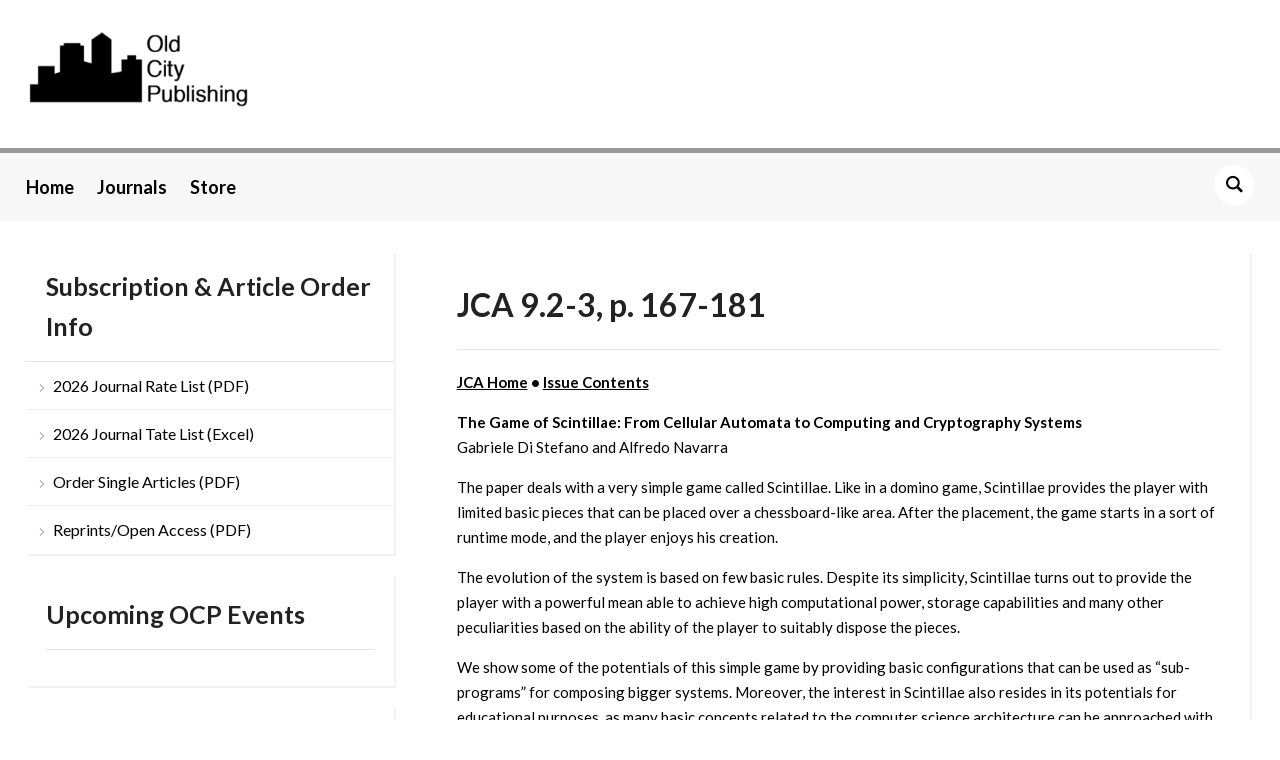

--- FILE ---
content_type: text/html; charset=UTF-8
request_url: https://www.oldcitypublishing.com/journals/jca-home/jca-issue-contents/jca-volume-9-number-2-3-2014/jca-9-2-3-p-167-181/
body_size: 11848
content:
<!DOCTYPE html>
<html lang="en-US">
<head>
    <meta charset="UTF-8">
    <meta name="viewport" content="width=device-width, initial-scale=1.0">
    <link rel="profile" href="http://gmpg.org/xfn/11">
    <link rel="pingback" href="https://www.oldcitypublishing.com/xmlrpc.php">
    <link rel="preload" as="font" href="https://www.oldcitypublishing.com/wp-content/themes/academica_pro_3/fonts/academica-pro.ttf?2iudfv" type="font/ttf" crossorigin>

    
	<!-- Ads managed and served by AdPlugg - AdPlugg WordPress Ad Plugin v1.12.20 - https://www.adplugg.com -->
	<script data-cfasync="false">
		(function(ac) {
			var d = document, s = 'script', id = 'adplugg-adjs';
			var js, fjs = d.getElementsByTagName(s)[0];
			if (d.getElementById(id)) return;
			js = d.createElement(s); js.id = id; js.async = 1;
			js.src = '//www.adplugg.com/apusers/serve/' + ac + '/js/1.1/ad.js';
			fjs.parentNode.insertBefore(js, fjs);
		}('A482878'));
	</script>
	<!-- / AdPlugg -->

			<title>JCA 9.2-3, p. 167-181 &#8211; Old City Publishing</title>
<meta name='robots' content='max-image-preview:large' />
	<style>img:is([sizes="auto" i], [sizes^="auto," i]) { contain-intrinsic-size: 3000px 1500px }</style>
	<link rel='dns-prefetch' href='//stats.wp.com' />
<link rel='dns-prefetch' href='//fonts.googleapis.com' />
<link rel="alternate" type="application/rss+xml" title="Old City Publishing &raquo; Feed" href="https://www.oldcitypublishing.com/feed/" />
<link rel="alternate" type="application/rss+xml" title="Old City Publishing &raquo; Comments Feed" href="https://www.oldcitypublishing.com/comments/feed/" />
<script type="text/javascript">
/* <![CDATA[ */
window._wpemojiSettings = {"baseUrl":"https:\/\/s.w.org\/images\/core\/emoji\/16.0.1\/72x72\/","ext":".png","svgUrl":"https:\/\/s.w.org\/images\/core\/emoji\/16.0.1\/svg\/","svgExt":".svg","source":{"concatemoji":"https:\/\/www.oldcitypublishing.com\/wp-includes\/js\/wp-emoji-release.min.js?ver=6.8.3"}};
/*! This file is auto-generated */
!function(s,n){var o,i,e;function c(e){try{var t={supportTests:e,timestamp:(new Date).valueOf()};sessionStorage.setItem(o,JSON.stringify(t))}catch(e){}}function p(e,t,n){e.clearRect(0,0,e.canvas.width,e.canvas.height),e.fillText(t,0,0);var t=new Uint32Array(e.getImageData(0,0,e.canvas.width,e.canvas.height).data),a=(e.clearRect(0,0,e.canvas.width,e.canvas.height),e.fillText(n,0,0),new Uint32Array(e.getImageData(0,0,e.canvas.width,e.canvas.height).data));return t.every(function(e,t){return e===a[t]})}function u(e,t){e.clearRect(0,0,e.canvas.width,e.canvas.height),e.fillText(t,0,0);for(var n=e.getImageData(16,16,1,1),a=0;a<n.data.length;a++)if(0!==n.data[a])return!1;return!0}function f(e,t,n,a){switch(t){case"flag":return n(e,"\ud83c\udff3\ufe0f\u200d\u26a7\ufe0f","\ud83c\udff3\ufe0f\u200b\u26a7\ufe0f")?!1:!n(e,"\ud83c\udde8\ud83c\uddf6","\ud83c\udde8\u200b\ud83c\uddf6")&&!n(e,"\ud83c\udff4\udb40\udc67\udb40\udc62\udb40\udc65\udb40\udc6e\udb40\udc67\udb40\udc7f","\ud83c\udff4\u200b\udb40\udc67\u200b\udb40\udc62\u200b\udb40\udc65\u200b\udb40\udc6e\u200b\udb40\udc67\u200b\udb40\udc7f");case"emoji":return!a(e,"\ud83e\udedf")}return!1}function g(e,t,n,a){var r="undefined"!=typeof WorkerGlobalScope&&self instanceof WorkerGlobalScope?new OffscreenCanvas(300,150):s.createElement("canvas"),o=r.getContext("2d",{willReadFrequently:!0}),i=(o.textBaseline="top",o.font="600 32px Arial",{});return e.forEach(function(e){i[e]=t(o,e,n,a)}),i}function t(e){var t=s.createElement("script");t.src=e,t.defer=!0,s.head.appendChild(t)}"undefined"!=typeof Promise&&(o="wpEmojiSettingsSupports",i=["flag","emoji"],n.supports={everything:!0,everythingExceptFlag:!0},e=new Promise(function(e){s.addEventListener("DOMContentLoaded",e,{once:!0})}),new Promise(function(t){var n=function(){try{var e=JSON.parse(sessionStorage.getItem(o));if("object"==typeof e&&"number"==typeof e.timestamp&&(new Date).valueOf()<e.timestamp+604800&&"object"==typeof e.supportTests)return e.supportTests}catch(e){}return null}();if(!n){if("undefined"!=typeof Worker&&"undefined"!=typeof OffscreenCanvas&&"undefined"!=typeof URL&&URL.createObjectURL&&"undefined"!=typeof Blob)try{var e="postMessage("+g.toString()+"("+[JSON.stringify(i),f.toString(),p.toString(),u.toString()].join(",")+"));",a=new Blob([e],{type:"text/javascript"}),r=new Worker(URL.createObjectURL(a),{name:"wpTestEmojiSupports"});return void(r.onmessage=function(e){c(n=e.data),r.terminate(),t(n)})}catch(e){}c(n=g(i,f,p,u))}t(n)}).then(function(e){for(var t in e)n.supports[t]=e[t],n.supports.everything=n.supports.everything&&n.supports[t],"flag"!==t&&(n.supports.everythingExceptFlag=n.supports.everythingExceptFlag&&n.supports[t]);n.supports.everythingExceptFlag=n.supports.everythingExceptFlag&&!n.supports.flag,n.DOMReady=!1,n.readyCallback=function(){n.DOMReady=!0}}).then(function(){return e}).then(function(){var e;n.supports.everything||(n.readyCallback(),(e=n.source||{}).concatemoji?t(e.concatemoji):e.wpemoji&&e.twemoji&&(t(e.twemoji),t(e.wpemoji)))}))}((window,document),window._wpemojiSettings);
/* ]]> */
</script>
<style id='wp-emoji-styles-inline-css' type='text/css'>

	img.wp-smiley, img.emoji {
		display: inline !important;
		border: none !important;
		box-shadow: none !important;
		height: 1em !important;
		width: 1em !important;
		margin: 0 0.07em !important;
		vertical-align: -0.1em !important;
		background: none !important;
		padding: 0 !important;
	}
</style>
<link rel='stylesheet' id='wp-block-library-css' href='https://www.oldcitypublishing.com/wp-includes/css/dist/block-library/style.min.css?ver=6.8.3' type='text/css' media='all' />
<style id='classic-theme-styles-inline-css' type='text/css'>
/*! This file is auto-generated */
.wp-block-button__link{color:#fff;background-color:#32373c;border-radius:9999px;box-shadow:none;text-decoration:none;padding:calc(.667em + 2px) calc(1.333em + 2px);font-size:1.125em}.wp-block-file__button{background:#32373c;color:#fff;text-decoration:none}
</style>
<link rel='stylesheet' id='wpzoom-social-icons-block-style-css' href='https://www.oldcitypublishing.com/wp-content/plugins/social-icons-widget-by-wpzoom/block/dist/style-wpzoom-social-icons.css?ver=4.5.4' type='text/css' media='all' />
<link rel='stylesheet' id='wp-components-css' href='https://www.oldcitypublishing.com/wp-includes/css/dist/components/style.min.css?ver=6.8.3' type='text/css' media='all' />
<link rel='stylesheet' id='wp-preferences-css' href='https://www.oldcitypublishing.com/wp-includes/css/dist/preferences/style.min.css?ver=6.8.3' type='text/css' media='all' />
<link rel='stylesheet' id='wp-block-editor-css' href='https://www.oldcitypublishing.com/wp-includes/css/dist/block-editor/style.min.css?ver=6.8.3' type='text/css' media='all' />
<link rel='stylesheet' id='popup-maker-block-library-style-css' href='https://www.oldcitypublishing.com/wp-content/plugins/popup-maker/dist/packages/block-library-style.css?ver=dbea705cfafe089d65f1' type='text/css' media='all' />
<link rel='stylesheet' id='mediaelement-css' href='https://www.oldcitypublishing.com/wp-includes/js/mediaelement/mediaelementplayer-legacy.min.css?ver=4.2.17' type='text/css' media='all' />
<link rel='stylesheet' id='wp-mediaelement-css' href='https://www.oldcitypublishing.com/wp-includes/js/mediaelement/wp-mediaelement.min.css?ver=6.8.3' type='text/css' media='all' />
<style id='jetpack-sharing-buttons-style-inline-css' type='text/css'>
.jetpack-sharing-buttons__services-list{display:flex;flex-direction:row;flex-wrap:wrap;gap:0;list-style-type:none;margin:5px;padding:0}.jetpack-sharing-buttons__services-list.has-small-icon-size{font-size:12px}.jetpack-sharing-buttons__services-list.has-normal-icon-size{font-size:16px}.jetpack-sharing-buttons__services-list.has-large-icon-size{font-size:24px}.jetpack-sharing-buttons__services-list.has-huge-icon-size{font-size:36px}@media print{.jetpack-sharing-buttons__services-list{display:none!important}}.editor-styles-wrapper .wp-block-jetpack-sharing-buttons{gap:0;padding-inline-start:0}ul.jetpack-sharing-buttons__services-list.has-background{padding:1.25em 2.375em}
</style>
<style id='global-styles-inline-css' type='text/css'>
:root{--wp--preset--aspect-ratio--square: 1;--wp--preset--aspect-ratio--4-3: 4/3;--wp--preset--aspect-ratio--3-4: 3/4;--wp--preset--aspect-ratio--3-2: 3/2;--wp--preset--aspect-ratio--2-3: 2/3;--wp--preset--aspect-ratio--16-9: 16/9;--wp--preset--aspect-ratio--9-16: 9/16;--wp--preset--color--black: #000000;--wp--preset--color--cyan-bluish-gray: #abb8c3;--wp--preset--color--white: #ffffff;--wp--preset--color--pale-pink: #f78da7;--wp--preset--color--vivid-red: #cf2e2e;--wp--preset--color--luminous-vivid-orange: #ff6900;--wp--preset--color--luminous-vivid-amber: #fcb900;--wp--preset--color--light-green-cyan: #7bdcb5;--wp--preset--color--vivid-green-cyan: #00d084;--wp--preset--color--pale-cyan-blue: #8ed1fc;--wp--preset--color--vivid-cyan-blue: #0693e3;--wp--preset--color--vivid-purple: #9b51e0;--wp--preset--gradient--vivid-cyan-blue-to-vivid-purple: linear-gradient(135deg,rgba(6,147,227,1) 0%,rgb(155,81,224) 100%);--wp--preset--gradient--light-green-cyan-to-vivid-green-cyan: linear-gradient(135deg,rgb(122,220,180) 0%,rgb(0,208,130) 100%);--wp--preset--gradient--luminous-vivid-amber-to-luminous-vivid-orange: linear-gradient(135deg,rgba(252,185,0,1) 0%,rgba(255,105,0,1) 100%);--wp--preset--gradient--luminous-vivid-orange-to-vivid-red: linear-gradient(135deg,rgba(255,105,0,1) 0%,rgb(207,46,46) 100%);--wp--preset--gradient--very-light-gray-to-cyan-bluish-gray: linear-gradient(135deg,rgb(238,238,238) 0%,rgb(169,184,195) 100%);--wp--preset--gradient--cool-to-warm-spectrum: linear-gradient(135deg,rgb(74,234,220) 0%,rgb(151,120,209) 20%,rgb(207,42,186) 40%,rgb(238,44,130) 60%,rgb(251,105,98) 80%,rgb(254,248,76) 100%);--wp--preset--gradient--blush-light-purple: linear-gradient(135deg,rgb(255,206,236) 0%,rgb(152,150,240) 100%);--wp--preset--gradient--blush-bordeaux: linear-gradient(135deg,rgb(254,205,165) 0%,rgb(254,45,45) 50%,rgb(107,0,62) 100%);--wp--preset--gradient--luminous-dusk: linear-gradient(135deg,rgb(255,203,112) 0%,rgb(199,81,192) 50%,rgb(65,88,208) 100%);--wp--preset--gradient--pale-ocean: linear-gradient(135deg,rgb(255,245,203) 0%,rgb(182,227,212) 50%,rgb(51,167,181) 100%);--wp--preset--gradient--electric-grass: linear-gradient(135deg,rgb(202,248,128) 0%,rgb(113,206,126) 100%);--wp--preset--gradient--midnight: linear-gradient(135deg,rgb(2,3,129) 0%,rgb(40,116,252) 100%);--wp--preset--font-size--small: 13px;--wp--preset--font-size--medium: 20px;--wp--preset--font-size--large: 36px;--wp--preset--font-size--x-large: 42px;--wp--preset--spacing--20: 0.44rem;--wp--preset--spacing--30: 0.67rem;--wp--preset--spacing--40: 1rem;--wp--preset--spacing--50: 1.5rem;--wp--preset--spacing--60: 2.25rem;--wp--preset--spacing--70: 3.38rem;--wp--preset--spacing--80: 5.06rem;--wp--preset--shadow--natural: 6px 6px 9px rgba(0, 0, 0, 0.2);--wp--preset--shadow--deep: 12px 12px 50px rgba(0, 0, 0, 0.4);--wp--preset--shadow--sharp: 6px 6px 0px rgba(0, 0, 0, 0.2);--wp--preset--shadow--outlined: 6px 6px 0px -3px rgba(255, 255, 255, 1), 6px 6px rgba(0, 0, 0, 1);--wp--preset--shadow--crisp: 6px 6px 0px rgba(0, 0, 0, 1);}:where(.is-layout-flex){gap: 0.5em;}:where(.is-layout-grid){gap: 0.5em;}body .is-layout-flex{display: flex;}.is-layout-flex{flex-wrap: wrap;align-items: center;}.is-layout-flex > :is(*, div){margin: 0;}body .is-layout-grid{display: grid;}.is-layout-grid > :is(*, div){margin: 0;}:where(.wp-block-columns.is-layout-flex){gap: 2em;}:where(.wp-block-columns.is-layout-grid){gap: 2em;}:where(.wp-block-post-template.is-layout-flex){gap: 1.25em;}:where(.wp-block-post-template.is-layout-grid){gap: 1.25em;}.has-black-color{color: var(--wp--preset--color--black) !important;}.has-cyan-bluish-gray-color{color: var(--wp--preset--color--cyan-bluish-gray) !important;}.has-white-color{color: var(--wp--preset--color--white) !important;}.has-pale-pink-color{color: var(--wp--preset--color--pale-pink) !important;}.has-vivid-red-color{color: var(--wp--preset--color--vivid-red) !important;}.has-luminous-vivid-orange-color{color: var(--wp--preset--color--luminous-vivid-orange) !important;}.has-luminous-vivid-amber-color{color: var(--wp--preset--color--luminous-vivid-amber) !important;}.has-light-green-cyan-color{color: var(--wp--preset--color--light-green-cyan) !important;}.has-vivid-green-cyan-color{color: var(--wp--preset--color--vivid-green-cyan) !important;}.has-pale-cyan-blue-color{color: var(--wp--preset--color--pale-cyan-blue) !important;}.has-vivid-cyan-blue-color{color: var(--wp--preset--color--vivid-cyan-blue) !important;}.has-vivid-purple-color{color: var(--wp--preset--color--vivid-purple) !important;}.has-black-background-color{background-color: var(--wp--preset--color--black) !important;}.has-cyan-bluish-gray-background-color{background-color: var(--wp--preset--color--cyan-bluish-gray) !important;}.has-white-background-color{background-color: var(--wp--preset--color--white) !important;}.has-pale-pink-background-color{background-color: var(--wp--preset--color--pale-pink) !important;}.has-vivid-red-background-color{background-color: var(--wp--preset--color--vivid-red) !important;}.has-luminous-vivid-orange-background-color{background-color: var(--wp--preset--color--luminous-vivid-orange) !important;}.has-luminous-vivid-amber-background-color{background-color: var(--wp--preset--color--luminous-vivid-amber) !important;}.has-light-green-cyan-background-color{background-color: var(--wp--preset--color--light-green-cyan) !important;}.has-vivid-green-cyan-background-color{background-color: var(--wp--preset--color--vivid-green-cyan) !important;}.has-pale-cyan-blue-background-color{background-color: var(--wp--preset--color--pale-cyan-blue) !important;}.has-vivid-cyan-blue-background-color{background-color: var(--wp--preset--color--vivid-cyan-blue) !important;}.has-vivid-purple-background-color{background-color: var(--wp--preset--color--vivid-purple) !important;}.has-black-border-color{border-color: var(--wp--preset--color--black) !important;}.has-cyan-bluish-gray-border-color{border-color: var(--wp--preset--color--cyan-bluish-gray) !important;}.has-white-border-color{border-color: var(--wp--preset--color--white) !important;}.has-pale-pink-border-color{border-color: var(--wp--preset--color--pale-pink) !important;}.has-vivid-red-border-color{border-color: var(--wp--preset--color--vivid-red) !important;}.has-luminous-vivid-orange-border-color{border-color: var(--wp--preset--color--luminous-vivid-orange) !important;}.has-luminous-vivid-amber-border-color{border-color: var(--wp--preset--color--luminous-vivid-amber) !important;}.has-light-green-cyan-border-color{border-color: var(--wp--preset--color--light-green-cyan) !important;}.has-vivid-green-cyan-border-color{border-color: var(--wp--preset--color--vivid-green-cyan) !important;}.has-pale-cyan-blue-border-color{border-color: var(--wp--preset--color--pale-cyan-blue) !important;}.has-vivid-cyan-blue-border-color{border-color: var(--wp--preset--color--vivid-cyan-blue) !important;}.has-vivid-purple-border-color{border-color: var(--wp--preset--color--vivid-purple) !important;}.has-vivid-cyan-blue-to-vivid-purple-gradient-background{background: var(--wp--preset--gradient--vivid-cyan-blue-to-vivid-purple) !important;}.has-light-green-cyan-to-vivid-green-cyan-gradient-background{background: var(--wp--preset--gradient--light-green-cyan-to-vivid-green-cyan) !important;}.has-luminous-vivid-amber-to-luminous-vivid-orange-gradient-background{background: var(--wp--preset--gradient--luminous-vivid-amber-to-luminous-vivid-orange) !important;}.has-luminous-vivid-orange-to-vivid-red-gradient-background{background: var(--wp--preset--gradient--luminous-vivid-orange-to-vivid-red) !important;}.has-very-light-gray-to-cyan-bluish-gray-gradient-background{background: var(--wp--preset--gradient--very-light-gray-to-cyan-bluish-gray) !important;}.has-cool-to-warm-spectrum-gradient-background{background: var(--wp--preset--gradient--cool-to-warm-spectrum) !important;}.has-blush-light-purple-gradient-background{background: var(--wp--preset--gradient--blush-light-purple) !important;}.has-blush-bordeaux-gradient-background{background: var(--wp--preset--gradient--blush-bordeaux) !important;}.has-luminous-dusk-gradient-background{background: var(--wp--preset--gradient--luminous-dusk) !important;}.has-pale-ocean-gradient-background{background: var(--wp--preset--gradient--pale-ocean) !important;}.has-electric-grass-gradient-background{background: var(--wp--preset--gradient--electric-grass) !important;}.has-midnight-gradient-background{background: var(--wp--preset--gradient--midnight) !important;}.has-small-font-size{font-size: var(--wp--preset--font-size--small) !important;}.has-medium-font-size{font-size: var(--wp--preset--font-size--medium) !important;}.has-large-font-size{font-size: var(--wp--preset--font-size--large) !important;}.has-x-large-font-size{font-size: var(--wp--preset--font-size--x-large) !important;}
:where(.wp-block-post-template.is-layout-flex){gap: 1.25em;}:where(.wp-block-post-template.is-layout-grid){gap: 1.25em;}
:where(.wp-block-columns.is-layout-flex){gap: 2em;}:where(.wp-block-columns.is-layout-grid){gap: 2em;}
:root :where(.wp-block-pullquote){font-size: 1.5em;line-height: 1.6;}
</style>
<link rel='stylesheet' id='zoom-theme-utils-css-css' href='https://www.oldcitypublishing.com/wp-content/themes/academica_pro_3/functions/wpzoom/assets/css/theme-utils.css?ver=6.8.3' type='text/css' media='all' />
<link rel='stylesheet' id='academica-google-fonts-css' href='https://fonts.googleapis.com/css?family=Lato%3Aregular%2C700%2C700i%2Citalic&#038;display=swap&#038;ver=6.8.3' type='text/css' media='all' />
<link rel='stylesheet' id='academica-pro-style-css' href='https://www.oldcitypublishing.com/wp-content/themes/academica_pro_3/style.css?ver=3.1.3' type='text/css' media='all' />
<link rel='stylesheet' id='media-queries-css' href='https://www.oldcitypublishing.com/wp-content/themes/academica_pro_3/css/media-queries.css?ver=3.1.3' type='text/css' media='all' />
<link rel='stylesheet' id='dashicons-css' href='https://www.oldcitypublishing.com/wp-includes/css/dashicons.min.css?ver=6.8.3' type='text/css' media='all' />
<link rel='stylesheet' id='wpzoom-social-icons-socicon-css' href='https://www.oldcitypublishing.com/wp-content/plugins/social-icons-widget-by-wpzoom/assets/css/wpzoom-socicon.css?ver=1768506477' type='text/css' media='all' />
<link rel='stylesheet' id='wpzoom-social-icons-genericons-css' href='https://www.oldcitypublishing.com/wp-content/plugins/social-icons-widget-by-wpzoom/assets/css/genericons.css?ver=1768506477' type='text/css' media='all' />
<link rel='stylesheet' id='wpzoom-social-icons-academicons-css' href='https://www.oldcitypublishing.com/wp-content/plugins/social-icons-widget-by-wpzoom/assets/css/academicons.min.css?ver=1768506477' type='text/css' media='all' />
<link rel='stylesheet' id='wpzoom-social-icons-font-awesome-3-css' href='https://www.oldcitypublishing.com/wp-content/plugins/social-icons-widget-by-wpzoom/assets/css/font-awesome-3.min.css?ver=1768506477' type='text/css' media='all' />
<link rel='stylesheet' id='wpzoom-social-icons-styles-css' href='https://www.oldcitypublishing.com/wp-content/plugins/social-icons-widget-by-wpzoom/assets/css/wpzoom-social-icons-styles.css?ver=1768506477' type='text/css' media='all' />
<link rel='stylesheet' id='searchwp-forms-css' href='https://www.oldcitypublishing.com/wp-content/plugins/searchwp-live-ajax-search/assets/styles/frontend/search-forms.min.css?ver=1.8.7' type='text/css' media='all' />
<link rel='stylesheet' id='searchwp-live-search-css' href='https://www.oldcitypublishing.com/wp-content/plugins/searchwp-live-ajax-search/assets/styles/style.min.css?ver=1.8.7' type='text/css' media='all' />
<style id='searchwp-live-search-inline-css' type='text/css'>
.searchwp-live-search-result .searchwp-live-search-result--title a {
  font-size: 16px;
}
.searchwp-live-search-result .searchwp-live-search-result--price {
  font-size: 14px;
}
.searchwp-live-search-result .searchwp-live-search-result--add-to-cart .button {
  font-size: 14px;
}

</style>
<link rel='stylesheet' id='popup-maker-site-css' href='//www.oldcitypublishing.com/wp-content/uploads/pum/pum-site-styles.css?generated=1755157691&#038;ver=1.21.5' type='text/css' media='all' />
<link rel='preload' as='font'  id='wpzoom-social-icons-font-academicons-woff2-css' href='https://www.oldcitypublishing.com/wp-content/plugins/social-icons-widget-by-wpzoom/assets/font/academicons.woff2?v=1.9.2'  type='font/woff2' crossorigin />
<link rel='preload' as='font'  id='wpzoom-social-icons-font-fontawesome-3-woff2-css' href='https://www.oldcitypublishing.com/wp-content/plugins/social-icons-widget-by-wpzoom/assets/font/fontawesome-webfont.woff2?v=4.7.0'  type='font/woff2' crossorigin />
<link rel='preload' as='font'  id='wpzoom-social-icons-font-genericons-woff-css' href='https://www.oldcitypublishing.com/wp-content/plugins/social-icons-widget-by-wpzoom/assets/font/Genericons.woff'  type='font/woff' crossorigin />
<link rel='preload' as='font'  id='wpzoom-social-icons-font-socicon-woff2-css' href='https://www.oldcitypublishing.com/wp-content/plugins/social-icons-widget-by-wpzoom/assets/font/socicon.woff2?v=4.5.4'  type='font/woff2' crossorigin />
<script type="text/javascript" src="https://www.oldcitypublishing.com/wp-includes/js/jquery/jquery.min.js?ver=3.7.1" id="jquery-core-js"></script>
<script type="text/javascript" src="https://www.oldcitypublishing.com/wp-includes/js/jquery/jquery-migrate.min.js?ver=3.4.1" id="jquery-migrate-js"></script>
<link rel="https://api.w.org/" href="https://www.oldcitypublishing.com/wp-json/" /><link rel="alternate" title="JSON" type="application/json" href="https://www.oldcitypublishing.com/wp-json/wp/v2/pages/11012" /><link rel="EditURI" type="application/rsd+xml" title="RSD" href="https://www.oldcitypublishing.com/xmlrpc.php?rsd" />
<link rel="canonical" href="https://www.oldcitypublishing.com/journals/jca-home/jca-issue-contents/jca-volume-9-number-2-3-2014/jca-9-2-3-p-167-181/" />
<link rel='shortlink' href='https://www.oldcitypublishing.com/?p=11012' />
<link rel="alternate" title="oEmbed (JSON)" type="application/json+oembed" href="https://www.oldcitypublishing.com/wp-json/oembed/1.0/embed?url=https%3A%2F%2Fwww.oldcitypublishing.com%2Fjournals%2Fjca-home%2Fjca-issue-contents%2Fjca-volume-9-number-2-3-2014%2Fjca-9-2-3-p-167-181%2F" />
<link rel="alternate" title="oEmbed (XML)" type="text/xml+oembed" href="https://www.oldcitypublishing.com/wp-json/oembed/1.0/embed?url=https%3A%2F%2Fwww.oldcitypublishing.com%2Fjournals%2Fjca-home%2Fjca-issue-contents%2Fjca-volume-9-number-2-3-2014%2Fjca-9-2-3-p-167-181%2F&#038;format=xml" />
	<style>img#wpstats{display:none}</style>
		<!-- WPZOOM Theme / Framework -->
<meta name="generator" content="Academica Pro 3.0 3.1.3" />
<meta name="generator" content="WPZOOM Framework 2.0.9" />
<meta name="google-site-verification" content="FS3cHlxRzBGPUKxlVmDOGJezVZlK6FNR2MWR3af5mXI" />
<!-- Begin Theme Custom CSS -->
<style type="text/css" id="academica_pro_3-custom-css">
.navbar-brand-wpz .tagline{display:none;color:#999999;font-family:'Lato', sans-serif;}#top-menu{display:none;background:#ffffff;}body{background:#ffffff;font-family:'Lato', sans-serif;}body, h1, h2, h3, h4, h5, h6{color:#191919;}a{color:#000000;}button, input[type=button], input[type=reset], input[type=submit]{color:#ffffff;}.top-navbar .navbar-wpz > li > a{color:#000000;font-family:'Lato', sans-serif;font-weight:bold;}.main-navbar{background:#f7f7f7;border-top-color:#999999;}.main-navbar .navbar-wpz > li > a{color:#000000;}.navbar-wpz ul{background:#999999;}.navbar-wpz ul li{border-color:#999999;}.navbar-wpz > li > ul:after{border-bottom-color:#999999;}.navbar-wpz > li > ul:before{border-bottom-color:#999999;}.main-navbar .navbar-wpz > li > a:hover{color:#a41d31;}.main-navbar .navbar-wpz > .current-menu-item > a, .main-navbar .navbar-wpz > .current_page_item > a, .main-navbar .navbar-wpz > .current-menu-parent > a{color:#000000;}.sb-search .sb-icon-search{background:#ffffff;color:#000000;}.slides .slide_button a{background:#ffffff;color:#000000;font-family:'Lato', sans-serif;}.slides .slide_button a:hover{color:#a41d31;}.entry-meta a{color:#000000;}.posts-archive .post-meta a{border-color:#000000;}.single #main .post-meta a{color:#222222;}.post-content{color:#000000;font-family:'Lato', sans-serif;}.site-footer .widget .title{color:#000000;font-family:'Lato', sans-serif;font-size:25px;}.site-footer{background-color:#f7f7f7;border-color:#999999;}#footer-copy{background-color:#f7f7f7;color:#000000;}.site-footer a{color:#000000;}.site-footer a:hover{color:#a41d31;}.navbar-brand-wpz h1 a{font-family:'Lato', sans-serif;}.logo-navbar .navbar-wpz > li > a{font-family:'Lato', sans-serif;font-weight:bold;}.main-navbar a{font-family:'Lato', sans-serif;font-size:18px;font-weight:bold;}.slides li h3, .page-template-home-full .slides li h3, .page-template-home-3cols  .slides li h3{font-family:'Lato', sans-serif;}.slides li .slide-header p{font-family:'Lato', sans-serif;font-weight:bold;}.widget h3.title{font-family:'Lato', sans-serif;font-size:25px;}.posts-archive h2, .posts-archive h2.entry-title{font-family:'Lato', sans-serif;}.single h1.post-title{font-family:'Lato', sans-serif;}.page h1.post-title{font-family:'Lato', sans-serif;}.site-footer, .site-footer .column, #footer-copy{font-family:'Lato', sans-serif;font-weight:bold;}
</style>
<!-- End Theme Custom CSS -->
<link rel="icon" href="https://www.oldcitypublishing.com/wp-content/uploads/2017/06/cropped-OCP-site-icon-1-32x32.png" sizes="32x32" />
<link rel="icon" href="https://www.oldcitypublishing.com/wp-content/uploads/2017/06/cropped-OCP-site-icon-1-192x192.png" sizes="192x192" />
<link rel="apple-touch-icon" href="https://www.oldcitypublishing.com/wp-content/uploads/2017/06/cropped-OCP-site-icon-1-180x180.png" />
<meta name="msapplication-TileImage" content="https://www.oldcitypublishing.com/wp-content/uploads/2017/06/cropped-OCP-site-icon-1-270x270.png" />
		<style type="text/css" id="wp-custom-css">
			/*
.adplugg-tag .adplugg-ad {
    margin-bottom: 1em;
display: table;
}
*/
.designed-by,
#footer-copy .wpzoom,
#footer .wpzoom,
.site-info .designed-by,
.site-info p.right,
.footer-info .designed {
    display: none;
}

.read-more a.invert {
    color: #222222;
}

.read-more a.invert:hover, .read-more a.invert:focus {
    color: #ff0026;
}		</style>
		</head>
<body class="wp-singular page-template-default page page-id-11012 page-child parent-pageid-10992 wp-custom-logo wp-theme-academica_pro_3">

<div id="container">

    <header id="header">

        <nav id="top-menu">

            <div class="wrapper">

                <div id="navbar-top" class="top-navbar">

                    <div class="menu-secondary-menu-container"><ul id="menu-secondary-menu" class="navbar-wpz dropdown sf-menu"><li id="menu-item-23" class="menu-item menu-item-type-post_type menu-item-object-page menu-item-23"><a href="https://www.oldcitypublishing.com/licensing/">Licensing</a></li>
<li id="menu-item-24" class="menu-item menu-item-type-post_type menu-item-object-page menu-item-24"><a href="https://www.oldcitypublishing.com/about/">About</a></li>
<li id="menu-item-25" class="menu-item menu-item-type-post_type menu-item-object-page menu-item-25"><a href="https://www.oldcitypublishing.com/contact/">Contact</a></li>
</ul></div>
                </div>

                <div class="header_social">
                    <div id="zoom-social-icons-widget-3" class="widget zoom-social-icons-widget widget-none">
		
<ul class="zoom-social-icons-list zoom-social-icons-list--with-canvas zoom-social-icons-list--rounded zoom-social-icons-list--no-labels">

		
				<li class="zoom-social_icons-list__item">
		<a class="zoom-social_icons-list__link" href="https://www.facebook.com/OldCityPublishing/" target="_blank" title="Friend me on Facebook" >
									
						<span class="screen-reader-text">facebook</span>
			
						<span class="zoom-social_icons-list-span social-icon socicon socicon-facebook" data-hover-rule="background-color" data-hover-color="#3b5998" style="background-color : #3b5998; font-size: 18px; padding:8px" ></span>
			
					</a>
	</li>

	
				<li class="zoom-social_icons-list__item">
		<a class="zoom-social_icons-list__link" href="https://twitter.com/ocp_inc" target="_blank" title="Follow Me" >
									
						<span class="screen-reader-text">twitter</span>
			
						<span class="zoom-social_icons-list-span social-icon socicon socicon-twitter" data-hover-rule="background-color" data-hover-color="#55acee" style="background-color : #55acee; font-size: 18px; padding:8px" ></span>
			
					</a>
	</li>

	
				<li class="zoom-social_icons-list__item">
		<a class="zoom-social_icons-list__link" href="mailto:info@oldcitypublishing.com" target="_blank" title="" >
									
						<span class="screen-reader-text">mail</span>
			
						<span class="zoom-social_icons-list-span social-icon socicon socicon-mail" data-hover-rule="background-color" data-hover-color="#000000" style="background-color : #000000; font-size: 18px; padding:8px" ></span>
			
					</a>
	</li>

	
</ul>

		</div>                </div>

                
                <div class="clear"></div>

             </div>
        </nav><!-- end #top-menu -->
        <div class="cleaner"></div>


        <div class="wrapper">

            <div class="brand_wrapper">

                <div class="navbar-brand-wpz">

                    <a href="https://www.oldcitypublishing.com/" class="custom-logo-link" rel="home" itemprop="url"><img width="226" height="76" src="https://www.oldcitypublishing.com/wp-content/uploads/2017/06/cropped-OCP-Logo-New-1-300x101.png" class="custom-logo no-lazyload no-lazy a3-notlazy" alt="Old City Publishing logo" itemprop="logo" decoding="async" srcset="https://www.oldcitypublishing.com/wp-content/uploads/2017/06/cropped-OCP-Logo-New-1-300x101.png 300w, https://www.oldcitypublishing.com/wp-content/uploads/2017/06/cropped-OCP-Logo-New-1-164x55.png 164w, https://www.oldcitypublishing.com/wp-content/uploads/2017/06/cropped-OCP-Logo-New-1.png 452w" sizes="(max-width: 226px) 100vw, 226px" /></a>
                    <p class="tagline"></p>

                </div><!-- .navbar-brand -->

                <div id="navbar-logo" class="logo-navbar">

                    
                </div>

            </div>

            <div class="cleaner">&nbsp;</div>

        </div><!-- end .wrapper -->

    </header>

    <nav id="main-navbar" class="main-navbar">

        <div class="wrapper">

            <div class="navbar-header-main">
                <div id="menu-main-slide" class="menu-main-menu-container"><ul id="menu-main-menu" class="menu"><li id="menu-item-10818" class="menu-item menu-item-type-custom menu-item-object-custom menu-item-home menu-item-10818"><a href="https://www.oldcitypublishing.com/">Home</a></li>
<li id="menu-item-29" class="menu-item menu-item-type-post_type menu-item-object-page current-page-ancestor menu-item-29"><a href="https://www.oldcitypublishing.com/journals/">Journals</a></li>
<li id="menu-item-13" class="menu-item menu-item-type-custom menu-item-object-custom menu-item-13"><a href="https://shop.oldcitypublishing.com/">Store</a></li>
</ul></div>
            </div>

            <div id="navbar-main">

                <div class="menu-main-menu-container"><ul id="menu-main-menu-1" class="navbar-wpz dropdown sf-menu"><li class="menu-item menu-item-type-custom menu-item-object-custom menu-item-home menu-item-10818"><a href="https://www.oldcitypublishing.com/">Home</a></li>
<li class="menu-item menu-item-type-post_type menu-item-object-page current-page-ancestor menu-item-29"><a href="https://www.oldcitypublishing.com/journals/">Journals</a></li>
<li class="menu-item menu-item-type-custom menu-item-object-custom menu-item-13"><a href="https://shop.oldcitypublishing.com/">Store</a></li>
</ul></div>
            </div><!-- end .menu -->

            <div id="sb-search" class="sb-search">
                <form method="get" class="searchform" action="https://www.oldcitypublishing.com/">
	<input type="search" class="sb-search-input" placeholder="Search&hellip;" value="" name="s" data-swplive="true" data-swpengine="default" data-swpconfig="default" id="s" />
    <input type="submit" id="searchsubmit" class="sb-search-submit" value="Search" />
    <span class="sb-icon-search"></span>
</form>            </div>

        </div>

    </nav><!-- end #main-menu -->
	<div id="main">

		<div class="wrapper">

			
						<div class="column column-narrow">

				<div class="widget wpzoom-custom-menu widget-none" id="wpzoom-menu-widget-3"><h3 class="title">Subscription &#038; Article Order Info</h3><div class="menu-subscription-menu-container"><ul id="menu-subscription-menu" class="menu"><li id="menu-item-34" class="menu-item menu-item-type-custom menu-item-object-custom menu-item-34"><a href="https://www.oldcitypublishing.com/wp-content/uploads/2025/08/ocp-journal-rate-list-2026.pdf">2026 Journal Rate List (PDF)</a></li>
<li id="menu-item-23428" class="menu-item menu-item-type-custom menu-item-object-custom menu-item-23428"><a href="https://www.oldcitypublishing.com/wp-content/uploads/2025/08/OCP2026ExcelPriceList.xlsx">2026 Journal Tate List (Excel)</a></li>
<li id="menu-item-67" class="menu-item menu-item-type-custom menu-item-object-custom menu-item-67"><a href="https://www.oldcitypublishing.com/wp-content/uploads/2022/01/article_order_form_2022.pdf">Order Single Articles (PDF)</a></li>
<li id="menu-item-69" class="menu-item menu-item-type-custom menu-item-object-custom menu-item-69"><a href="http://www.oldcitypublishing.com/wp-content/uploads/2022/06/Reprint-Open-Access-Form-fillable-06-02-2022.pdf">Reprints/Open Access (PDF)</a></li>
</ul></div><div class="cleaner">&nbsp;</div></div><div class="widget widget_text widget-none" id="text-2"><h3 class="title">Upcoming OCP Events</h3>			<div class="textwidget"></div>
		<div class="cleaner">&nbsp;</div></div><div class="widget adplugg" id="adplugg-2"><div class="adplugg-tag" data-adplugg-zone="sidebar__left_column_2"></div><div class="cleaner">&nbsp;</div></div>
				<div class="cleaner">&nbsp;</div>

			</div><!-- end .column .column-narrow -->
			
			<div class="column column-medium">

				
				<div class="content-block">

                    
					<h1 class="post-title">JCA 9.2-3, p. 167-181</h1>
					
					<div class="divider">&nbsp;</div>

					<div class="post-content">
						<p><strong><a href="https://www.oldcitypublishing.com/journals/jca-home/">JCA Home</a> • <a href="https://www.oldcitypublishing.com/journals/jca-home/jca-issue-contents/">Issue Contents</a></strong></p>
<p><strong>The Game of Scintillae: From Cellular Automata to Computing and Cryptography Systems</strong><br />
Gabriele Di Stefano and Alfredo Navarra</p>
<p>The paper deals with a very simple game called Scintillae. Like in a domino game, Scintillae provides the player with limited basic pieces that can be placed over a chessboard-like area. After the placement, the game starts in a sort of runtime mode, and the player enjoys his creation.</p>
<p>The evolution of the system is based on few basic rules. Despite its simplicity, Scintillae turns out to provide the player with a powerful mean able to achieve high computational power, storage capabilities and many other peculiarities based on the ability of the player to suitably dispose the pieces.</p>
<p>We show some of the potentials of this simple game by providing basic configurations that can be used as “sub-programs” for composing bigger systems. Moreover, the interest in Scintillae also resides in its potentials for educational purposes, as many basic concepts related to the computer science architecture can be approached with fun by means of this game.</p>
<p><em>Keywords:</em> Cellular automata, computational model, computing systems, visual programming, cryptography, boolean circuit, logic gate</p>
<p><strong><a href="https://www.oldcitypublishing.com/pdf/3864">Full Text (IP)</a></strong></p>

						<div class="cleaner">&nbsp;</div>

						
					</div><!-- end .post-content -->

					
					<div class="divider">&nbsp;</div>
					<div class="wpzoom-share">
                        <a href="https://x.com/intent/tweet?url=https%3A%2F%2Fwww.oldcitypublishing.com%2Fjournals%2Fjca-home%2Fjca-issue-contents%2Fjca-volume-9-number-2-3-2014%2Fjca-9-2-3-p-167-181%2F&text=JCA+9.2-3%2C+p.+167-181" target="_blank" title="Share this on X" class="twitter">Share on X</a>
		                <a href="https://facebook.com/sharer.php?u=https%3A%2F%2Fwww.oldcitypublishing.com%2Fjournals%2Fjca-home%2Fjca-issue-contents%2Fjca-volume-9-number-2-3-2014%2Fjca-9-2-3-p-167-181%2F&t=JCA+9.2-3%2C+p.+167-181" target="_blank" title="Share this on Facebook" class="facebook">Share on Facebook</a>
                        <a href="https://www.linkedin.com/cws/share?url=https%3A%2F%2Fwww.oldcitypublishing.com%2Fjournals%2Fjca-home%2Fjca-issue-contents%2Fjca-volume-9-number-2-3-2014%2Fjca-9-2-3-p-167-181%2F" target="_blank" title="Share on LinkedIn" class="linkedin">Share on LinkedIn</a>
					</div><!-- end .wpzoom-share -->

					
					
					<div class="cleaner">&nbsp;</div>
				</div><!-- end .content-block -->

				<div class="cleaner">&nbsp;</div>

			</div><!-- end .column .column-medium -->

						<div class="column column-narrow column-last">

				<div class="widget adplugg widget-none" id="adplugg-3"><div class="adplugg-tag" data-adplugg-zone="sidebar__right_column_1"></div><div class="cleaner">&nbsp;</div></div><div class="widget adplugg widget-none" id="adplugg-7"><div class="adplugg-tag" data-adplugg-zone="sidebar__right_column_2"></div><div class="cleaner">&nbsp;</div></div>				<div class="cleaner">&nbsp;</div>

			</div><!-- end .column .column-narrow -->
			
			<div class="cleaner">&nbsp;</div>

			
		</div><!-- end .wrapper -->

	</div><!-- end #main -->

<footer class="site-footer">

	<div class="wrapper">

		<div class="widget-areas">

			
			
				<div class="column">

					<div class="widget wpzoom-custom-menu widget-none" id="wpzoom-menu-widget-5"><div class="menu-footer-menu-1-container"><ul id="menu-footer-menu-1" class="menu"><li id="menu-item-19289" class="menu-item menu-item-type-custom menu-item-object-custom menu-item-19289"><a href="https://www.oldcitypublishing.com/about/">About</a></li>
<li id="menu-item-19290" class="menu-item menu-item-type-custom menu-item-object-custom menu-item-19290"><a href="https://www.oldcitypublishing.com/contact/">Contact</a></li>
<li id="menu-item-19520" class="menu-item menu-item-type-post_type menu-item-object-page menu-item-19520"><a href="https://www.oldcitypublishing.com/licensing/">Licensing</a></li>
<li id="menu-item-22735" class="menu-item menu-item-type-custom menu-item-object-custom menu-item-22735"><a href="https://www.oldcitypublishing.com/terms-of-use/">Terms of Use</a></li>
</ul></div><div class="cleaner">&nbsp;</div></div>
					<div class="cleaner">&nbsp;</div>
				</div><!-- end .column -->

			
							<div class="column">

					<div class="widget wpzoom-custom-menu widget-none" id="wpzoom-menu-widget-6"><div class="menu-footer-menu-2-container"><ul id="menu-footer-menu-2" class="menu"><li id="menu-item-20876" class="menu-item menu-item-type-custom menu-item-object-custom menu-item-20876"><a href="https://www.oldcitypublishing.com/old-city-publishing-statement-of-publication-ethics-and-peer-review-policy/">Publication Ethics and Peer Review Policy</a></li>
<li id="menu-item-19291" class="menu-item menu-item-type-custom menu-item-object-custom menu-item-19291"><a rel="privacy-policy" href="https://www.oldcitypublishing.com/privacy-policy/">Privacy Policy</a></li>
<li id="menu-item-22431" class="menu-item menu-item-type-custom menu-item-object-custom menu-item-22431"><a href="https://www.oldcitypublishing.com/wp-content/uploads/2024/10/OCP-VPAT-OCT-2024.pdf">VPAT</a></li>
<li id="menu-item-17370" class="menu-item menu-item-type-custom menu-item-object-custom menu-item-17370"><a href="https://www.oldcitypublishing.com/accessibility-statement/">Accessibility Statement</a></li>
</ul></div><div class="cleaner">&nbsp;</div></div>
					<div class="cleaner">&nbsp;</div>
				</div><!-- end .column -->

			
							<div class="column">

					<div class="widget zoom-social-icons-widget widget-none" id="zoom-social-icons-widget-2">
		
<ul class="zoom-social-icons-list zoom-social-icons-list--with-canvas zoom-social-icons-list--rounded zoom-social-icons-list--no-labels">

		
				<li class="zoom-social_icons-list__item">
		<a class="zoom-social_icons-list__link" href="https://www.facebook.com/OldCityPublishing/" target="_blank" title="Friend me on Facebook" >
									
						<span class="screen-reader-text">facebook</span>
			
						<span class="zoom-social_icons-list-span social-icon socicon socicon-facebook" data-hover-rule="background-color" data-hover-color="#3b5998" style="background-color : #3b5998; font-size: 18px; padding:8px" ></span>
			
					</a>
	</li>

	
				<li class="zoom-social_icons-list__item">
		<a class="zoom-social_icons-list__link" href="https://twitter.com/ocp_inc" target="_blank" title="Follow Me" >
									
						<span class="screen-reader-text">twitter</span>
			
						<span class="zoom-social_icons-list-span social-icon socicon socicon-twitter" data-hover-rule="background-color" data-hover-color="#55acee" style="background-color : #55acee; font-size: 18px; padding:8px" ></span>
			
					</a>
	</li>

	
</ul>

		<div class="cleaner">&nbsp;</div></div>
					<div class="cleaner">&nbsp;</div>
				</div><!-- end .column -->

			
		</div>

		<div class="cleaner">&nbsp;</div>

	</div><!-- end .wrapper -->

</footer>

<div id="footer-copy">
	<div class="wrapper wrapper-copy">
		<p class="copyright">Copyright &copy; 2026 Old City Publishing</p>
		<p class="wpzoom">WordPress Theme by <a href="https://www.wpzoom.com/" rel="nofollow" target="_blank">WPZOOM</a></p>

		<div class="cleaner">&nbsp;</div>
	</div><!-- end .wrapper .wrapper-copy -->
</div><!-- end #footer-copy -->

</div><!-- end #container -->

<script type="speculationrules">
{"prefetch":[{"source":"document","where":{"and":[{"href_matches":"\/*"},{"not":{"href_matches":["\/wp-*.php","\/wp-admin\/*","\/wp-content\/uploads\/*","\/wp-content\/*","\/wp-content\/plugins\/*","\/wp-content\/themes\/academica_pro_3\/*","\/*\\?(.+)"]}},{"not":{"selector_matches":"a[rel~=\"nofollow\"]"}},{"not":{"selector_matches":".no-prefetch, .no-prefetch a"}}]},"eagerness":"conservative"}]}
</script>
<div 
	id="pum-17372" 
	role="dialog" 
	aria-modal="false"
	aria-labelledby="pum_popup_title_17372"
	class="pum pum-overlay pum-theme-16286 pum-theme-default-theme popmake-overlay click_open" 
	data-popmake="{&quot;id&quot;:17372,&quot;slug&quot;:&quot;cookies-policy&quot;,&quot;theme_id&quot;:16286,&quot;cookies&quot;:[{&quot;event&quot;:&quot;on_popup_close&quot;,&quot;settings&quot;:{&quot;name&quot;:&quot;pum-17372&quot;,&quot;key&quot;:&quot;&quot;,&quot;session&quot;:false,&quot;time&quot;:&quot;1 month&quot;,&quot;path&quot;:&quot;1&quot;}}],&quot;triggers&quot;:[{&quot;type&quot;:&quot;click_open&quot;,&quot;settings&quot;:{&quot;extra_selectors&quot;:&quot;a[href*=\&quot;http:\/\/www.oldcitypublishing.com\&quot;], a[href*=\&quot;http:\/\/shop.oldcitypublishing.com\&quot;], a[href*=\&quot;contains\&quot;]&quot;,&quot;cookie_name&quot;:&quot;pum-17372&quot;}}],&quot;mobile_disabled&quot;:null,&quot;tablet_disabled&quot;:null,&quot;meta&quot;:{&quot;display&quot;:{&quot;stackable&quot;:false,&quot;overlay_disabled&quot;:false,&quot;scrollable_content&quot;:false,&quot;disable_reposition&quot;:false,&quot;size&quot;:&quot;medium&quot;,&quot;responsive_min_width&quot;:&quot;0%&quot;,&quot;responsive_min_width_unit&quot;:false,&quot;responsive_max_width&quot;:&quot;100%&quot;,&quot;responsive_max_width_unit&quot;:false,&quot;custom_width&quot;:&quot;640px&quot;,&quot;custom_width_unit&quot;:false,&quot;custom_height&quot;:&quot;380px&quot;,&quot;custom_height_unit&quot;:false,&quot;custom_height_auto&quot;:false,&quot;location&quot;:&quot;center bottom&quot;,&quot;position_from_trigger&quot;:false,&quot;position_top&quot;:&quot;100&quot;,&quot;position_left&quot;:&quot;0&quot;,&quot;position_bottom&quot;:&quot;0&quot;,&quot;position_right&quot;:&quot;0&quot;,&quot;position_fixed&quot;:&quot;1&quot;,&quot;animation_type&quot;:&quot;fade&quot;,&quot;animation_speed&quot;:&quot;350&quot;,&quot;animation_origin&quot;:&quot;center top&quot;,&quot;overlay_zindex&quot;:false,&quot;zindex&quot;:&quot;1999999999&quot;},&quot;close&quot;:{&quot;text&quot;:&quot;&quot;,&quot;button_delay&quot;:&quot;0&quot;,&quot;overlay_click&quot;:false,&quot;esc_press&quot;:false,&quot;f4_press&quot;:false},&quot;click_open&quot;:[]}}">

	<div id="popmake-17372" class="pum-container popmake theme-16286 pum-responsive pum-responsive-medium responsive size-medium pum-position-fixed">

				
							<div id="pum_popup_title_17372" class="pum-title popmake-title">
				This website uses cookies			</div>
		
		
				<div class="pum-content popmake-content" tabindex="0">
			<p>This website uses cookies to improve the user experience. By using this website you consent to the use of cookies as detailed in our <a href="http://www.oldcitypublishing.com/cookies-policy/">Cookies Policy</a> and <a href="http://www.oldcitypublishing.com/privacy-policy/">Privacy Policy</a>.</p>
		</div>

				
							<button type="button" class="pum-close popmake-close" aria-label="Close">
			CLOSE			</button>
		
	</div>

</div>
        <style>
            .searchwp-live-search-results {
                opacity: 0;
                transition: opacity .25s ease-in-out;
                -moz-transition: opacity .25s ease-in-out;
                -webkit-transition: opacity .25s ease-in-out;
                height: 0;
                overflow: hidden;
                z-index: 9999995; /* Exceed SearchWP Modal Search Form overlay. */
                position: absolute;
                display: none;
            }

            .searchwp-live-search-results-showing {
                display: block;
                opacity: 1;
                height: auto;
                overflow: auto;
            }

            .searchwp-live-search-no-results {
                padding: 3em 2em 0;
                text-align: center;
            }

            .searchwp-live-search-no-min-chars:after {
                content: "Continue typing";
                display: block;
                text-align: center;
                padding: 2em 2em 0;
            }
        </style>
                <script>
            var _SEARCHWP_LIVE_AJAX_SEARCH_BLOCKS = true;
            var _SEARCHWP_LIVE_AJAX_SEARCH_ENGINE = 'default';
            var _SEARCHWP_LIVE_AJAX_SEARCH_CONFIG = 'default';
        </script>
        <script type="text/javascript" src="https://www.oldcitypublishing.com/wp-includes/js/comment-reply.min.js?ver=6.8.3" id="comment-reply-js" async="async" data-wp-strategy="async"></script>
<script type="text/javascript" src="https://www.oldcitypublishing.com/wp-content/themes/academica_pro_3/js/jquery.slicknav.min.js?ver=3.1.3" id="slicknav-js"></script>
<script type="text/javascript" src="https://www.oldcitypublishing.com/wp-content/themes/academica_pro_3/js/dropdown.js?ver=3.1.3" id="superfish-js"></script>
<script type="text/javascript" src="https://www.oldcitypublishing.com/wp-content/themes/academica_pro_3/js/flickity.pkgd.min.js?ver=3.1.3" id="flickity-js"></script>
<script type="text/javascript" src="https://www.oldcitypublishing.com/wp-content/themes/academica_pro_3/js/jquery.fitvids.js?ver=3.1.3" id="fitvids-js"></script>
<script type="text/javascript" src="https://www.oldcitypublishing.com/wp-content/themes/academica_pro_3/js/search_button.js?ver=3.1.3" id="search_button-js"></script>
<script type="text/javascript" id="academica-pro-script-js-extra">
/* <![CDATA[ */
var zoomOptions = {"slideshow_auto":"1","slideshow_speed":"4000"};
/* ]]> */
</script>
<script type="text/javascript" src="https://www.oldcitypublishing.com/wp-content/themes/academica_pro_3/js/functions.js?ver=3.1.3" id="academica-pro-script-js"></script>
<script type="text/javascript" src="https://www.oldcitypublishing.com/wp-content/plugins/social-icons-widget-by-wpzoom/assets/js/social-icons-widget-frontend.js?ver=1768506477" id="zoom-social-icons-widget-frontend-js"></script>
<script type="text/javascript" id="swp-live-search-client-js-extra">
/* <![CDATA[ */
var searchwp_live_search_params = [];
searchwp_live_search_params = {"ajaxurl":"https:\/\/www.oldcitypublishing.com\/wp-admin\/admin-ajax.php","origin_id":11012,"config":{"default":{"engine":"default","input":{"delay":300,"min_chars":3},"results":{"position":"bottom","width":"auto","offset":{"x":0,"y":5}},"spinner":{"lines":12,"length":8,"width":3,"radius":8,"scale":1,"corners":1,"color":"#424242","fadeColor":"transparent","speed":1,"rotate":0,"animation":"searchwp-spinner-line-fade-quick","direction":1,"zIndex":2000000000,"className":"spinner","top":"50%","left":"50%","shadow":"0 0 1px transparent","position":"absolute"}}},"msg_no_config_found":"No valid SearchWP Live Search configuration found!","aria_instructions":"When autocomplete results are available use up and down arrows to review and enter to go to the desired page. Touch device users, explore by touch or with swipe gestures."};;
/* ]]> */
</script>
<script type="text/javascript" src="https://www.oldcitypublishing.com/wp-content/plugins/searchwp-live-ajax-search/assets/javascript/dist/script.min.js?ver=1.8.7" id="swp-live-search-client-js"></script>
<script type="text/javascript" src="https://www.oldcitypublishing.com/wp-includes/js/jquery/ui/core.min.js?ver=1.13.3" id="jquery-ui-core-js"></script>
<script type="text/javascript" src="https://www.oldcitypublishing.com/wp-includes/js/dist/hooks.min.js?ver=4d63a3d491d11ffd8ac6" id="wp-hooks-js"></script>
<script type="text/javascript" id="popup-maker-site-js-extra">
/* <![CDATA[ */
var pum_vars = {"version":"1.21.5","pm_dir_url":"https:\/\/www.oldcitypublishing.com\/wp-content\/plugins\/popup-maker\/","ajaxurl":"https:\/\/www.oldcitypublishing.com\/wp-admin\/admin-ajax.php","restapi":"https:\/\/www.oldcitypublishing.com\/wp-json\/pum\/v1","rest_nonce":null,"default_theme":"16286","debug_mode":"1","disable_tracking":"","home_url":"\/","message_position":"top","core_sub_forms_enabled":"1","popups":[],"cookie_domain":"","analytics_enabled":"1","analytics_route":"analytics","analytics_api":"https:\/\/www.oldcitypublishing.com\/wp-json\/pum\/v1"};
var pum_debug_vars = {"debug_mode_enabled":"Popup Maker: Debug Mode Enabled","debug_started_at":"Debug started at:","debug_more_info":"For more information on how to use this information visit https:\/\/wppopupmaker.com\/docs\/?utm_medium=js-debug-info&utm_campaign=contextual-help&utm_source=browser-console&utm_content=more-info","global_info":"Global Information","localized_vars":"Localized variables","popups_initializing":"Popups Initializing","popups_initialized":"Popups Initialized","single_popup_label":"Popup: #","theme_id":"Theme ID: ","label_method_call":"Method Call:","label_method_args":"Method Arguments:","label_popup_settings":"Settings","label_triggers":"Triggers","label_cookies":"Cookies","label_delay":"Delay:","label_conditions":"Conditions","label_cookie":"Cookie:","label_settings":"Settings:","label_selector":"Selector:","label_mobile_disabled":"Mobile Disabled:","label_tablet_disabled":"Tablet Disabled:","label_event":"Event: %s","triggers":{"click_open":"Click Open","auto_open":"Time Delay \/ Auto Open","form_submission":"Form Submission"},"cookies":{"on_popup_close":"On Popup Close","on_popup_open":"On Popup Open","on_popup_conversion":"On Popup Conversion","form_submission":"Form Submission","pum_sub_form_success":"Subscription Form: Successful","pum_sub_form_already_subscribed":"Subscription Form: Already Subscribed","manual":"Manual"}};
var pum_sub_vars = {"ajaxurl":"https:\/\/www.oldcitypublishing.com\/wp-admin\/admin-ajax.php","message_position":"top"};
var pum_popups = {"pum-17372":{"triggers":[{"type":"click_open","settings":{"extra_selectors":"a[href*=\"http:\/\/www.oldcitypublishing.com\"], a[href*=\"http:\/\/shop.oldcitypublishing.com\"], a[href*=\"contains\"]","cookie_name":"pum-17372"}}],"cookies":[{"event":"on_popup_close","settings":{"name":"pum-17372","key":"","session":false,"time":"1 month","path":"1"}}],"disable_on_mobile":false,"disable_on_tablet":false,"atc_promotion":null,"explain":null,"type_section":null,"theme_id":"16286","size":"medium","responsive_min_width":"0%","responsive_max_width":"100%","custom_width":"640px","custom_height_auto":false,"custom_height":"380px","scrollable_content":false,"animation_type":"fade","animation_speed":"350","animation_origin":"center top","open_sound":"none","custom_sound":"","location":"center bottom","position_top":"100","position_bottom":"0","position_left":"0","position_right":"0","position_from_trigger":false,"position_fixed":true,"overlay_disabled":false,"stackable":false,"disable_reposition":false,"zindex":"1999999999","close_button_delay":"0","fi_promotion":null,"close_on_form_submission":false,"close_on_form_submission_delay":0,"close_on_overlay_click":false,"close_on_esc_press":false,"close_on_f4_press":false,"disable_form_reopen":false,"disable_accessibility":false,"theme_slug":"default-theme","id":17372,"slug":"cookies-policy"}};
/* ]]> */
</script>
<script type="text/javascript" src="//www.oldcitypublishing.com/wp-content/uploads/pum/pum-site-scripts.js?defer&amp;generated=1755157691&amp;ver=1.21.5" id="popup-maker-site-js"></script>
<script type="text/javascript" id="jetpack-stats-js-before">
/* <![CDATA[ */
_stq = window._stq || [];
_stq.push([ "view", {"v":"ext","blog":"94468211","post":"11012","tz":"-5","srv":"www.oldcitypublishing.com","j":"1:15.4"} ]);
_stq.push([ "clickTrackerInit", "94468211", "11012" ]);
/* ]]> */
</script>
<script type="text/javascript" src="https://stats.wp.com/e-202603.js" id="jetpack-stats-js" defer="defer" data-wp-strategy="defer"></script>

</body>

</html>